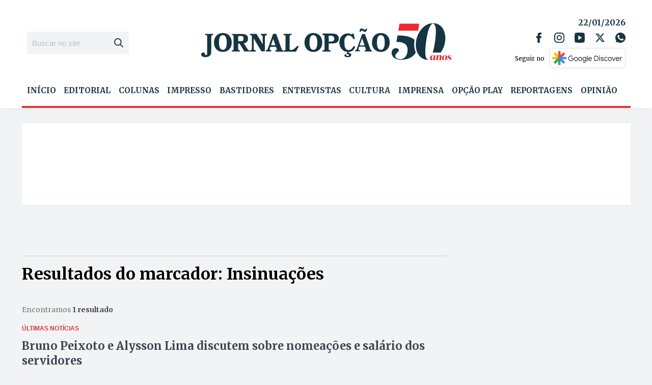

--- FILE ---
content_type: text/html; charset=utf-8
request_url: https://www.google.com/recaptcha/api2/aframe
body_size: 258
content:
<!DOCTYPE HTML><html><head><meta http-equiv="content-type" content="text/html; charset=UTF-8"></head><body><script nonce="KJx_z6222Sm0PSUxWdq8qg">/** Anti-fraud and anti-abuse applications only. See google.com/recaptcha */ try{var clients={'sodar':'https://pagead2.googlesyndication.com/pagead/sodar?'};window.addEventListener("message",function(a){try{if(a.source===window.parent){var b=JSON.parse(a.data);var c=clients[b['id']];if(c){var d=document.createElement('img');d.src=c+b['params']+'&rc='+(localStorage.getItem("rc::a")?sessionStorage.getItem("rc::b"):"");window.document.body.appendChild(d);sessionStorage.setItem("rc::e",parseInt(sessionStorage.getItem("rc::e")||0)+1);localStorage.setItem("rc::h",'1769062963236');}}}catch(b){}});window.parent.postMessage("_grecaptcha_ready", "*");}catch(b){}</script></body></html>